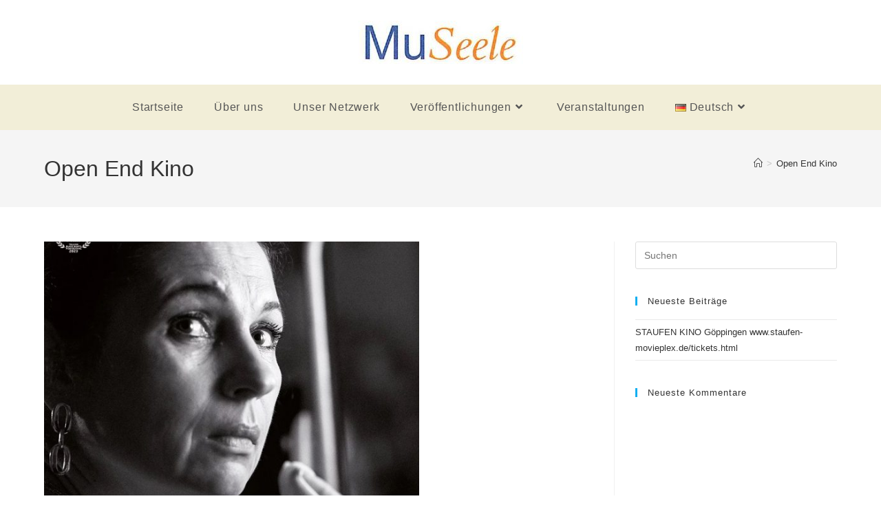

--- FILE ---
content_type: text/css
request_url: https://museele.de/wp-content/uploads/elementor/css/post-600.css?ver=1769475065
body_size: 274
content:
.elementor-kit-600{--e-global-color-primary:#6EC1E4;--e-global-color-secondary:#54595F;--e-global-color-text:RGBA(0, 0, 0, 0.87);--e-global-color-accent:#4B69A6;--e-global-color-481dfa2e:#7A7A7A;--e-global-color-368dfcaf:#61CE70;--e-global-color-5994dc24:#4054B2;--e-global-color-78f8e15:#23A455;--e-global-color-f202601:#000;--e-global-color-74ea625b:#FFF;--e-global-typography-primary-font-family:"Arial";--e-global-typography-primary-font-weight:600;--e-global-typography-secondary-font-family:"Arial";--e-global-typography-secondary-font-weight:400;--e-global-typography-text-font-family:"Arial";--e-global-typography-text-font-weight:400;--e-global-typography-accent-font-family:"Arial";--e-global-typography-accent-font-weight:500;}.elementor-section.elementor-section-boxed > .elementor-container{max-width:1140px;}.e-con{--container-max-width:1140px;}{}h1.entry-title{display:var(--page-title-display);}@media(max-width:1024px){.elementor-section.elementor-section-boxed > .elementor-container{max-width:1024px;}.e-con{--container-max-width:1024px;}}@media(max-width:767px){.elementor-section.elementor-section-boxed > .elementor-container{max-width:767px;}.e-con{--container-max-width:767px;}}